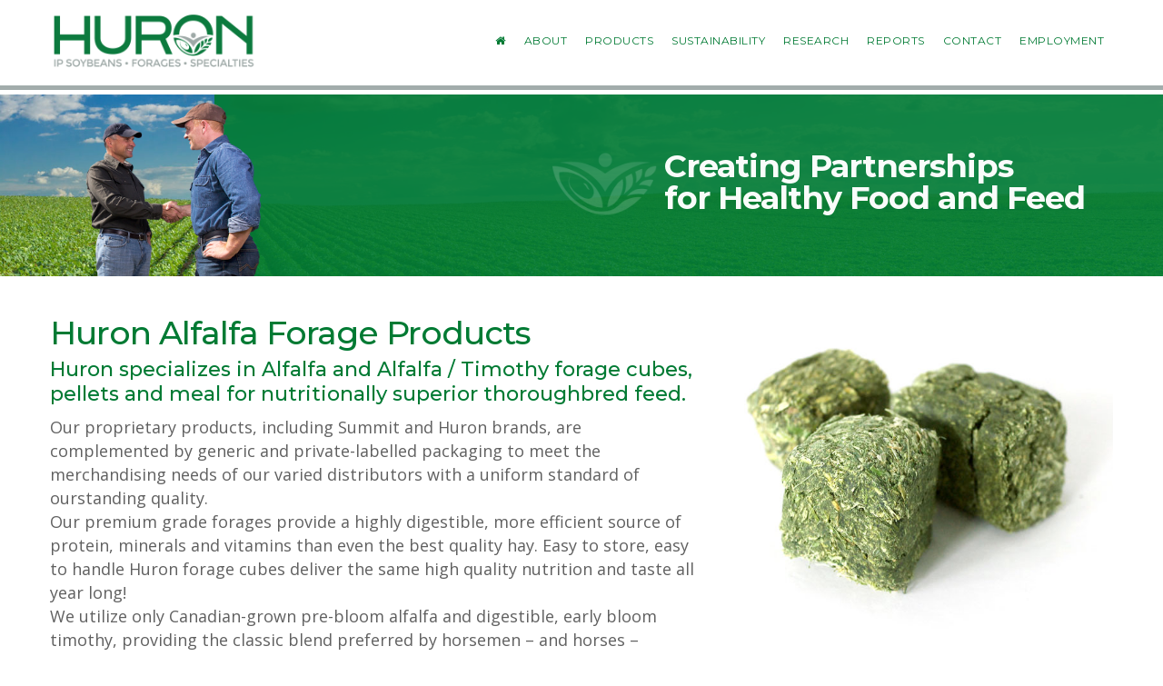

--- FILE ---
content_type: text/css
request_url: https://www.huron.com/wp-content/plugins/careers/css/careers.css?ver=6.9
body_size: 1240
content:
.huron-careers-wrapper {
	margin-top: 25px;
}
	.huron-careers-container {
		padding: 15px;
		border: 1px solid #eee;
		box-shadow: 1px 2px 3px #ddd;
	}
		.huron-careers-header {
			margin-bottom: 20px;
		}
		.huron-careers-archive-btn {
			font-family: 'Montserrat';
			font-weight: 600;
			border: none;
			background: #007a33;
			color: #ffffff;
			transition: all 0.2s;
			padding: 12px 26px;
			display: inline-block;
			font-size: 14px;
			font-weight: 500;
			box-sizing: border-box;
			text-transform: uppercase;
			border-radius: 3px;
		}
		.huron-careers-archive-btn:hover {
			background: rgb(162, 172, 171) !important;
			color: #007a33 !important;
		}
		.huron-careers-single-footer {
			margin-top: 25px;
			padding-top: 25px;
			border-top: 2px #a2acab solid;
		}




.huron-careers-single-container {
	padding-top: 35px;
}
	.huron-careers-single-header {
		font-size: 30px;
		margin-bottom: 25px;
	}



@media (max-width:530px) {
	.huron-careers-archive-btn {
		width: 100%;
		text-align: center;
	}
	.huron-careers-single-footer {
		display: flex;
		flex-wrap: wrap;
		justify-content: space-between;
	}
		.huron-careers-single-footer .huron-careers-archive-btn {
			width: 48%;
			text-align: center;
			padding: 8px;
		}
}

--- FILE ---
content_type: text/css
request_url: https://www.huron.com/wp-content/themes/veda-child/style.css?ver=1.0
body_size: 8800
content:
/*

Theme Name:     Veda Child
Theme URI: 		http://wedesignthemes.com/themes/veda
Author: 		the DesignThemes team
Author URI: 	http://themeforest.net/user/designthemes
Description:    Child theme for the Priority theme powered by DesignThemes
Template:       veda
Version:        1.0

*/
/* BASE STYLING */

@import url('flyout/fly-out-nav.css');
h1{
line-height:34px;
    margin-bottom: 10px;
    margin-top: 10px;
}
h2{
	margin-bottom: 0;
    margin-top: 20px;
}
h3{
	margin-bottom: 10px;
    margin-top: 10px;	
}
h4{
line-height: 26px	
}
.blog-entry .entry-title h4{
margin-bottom: 5px;	
}
h5{
	
}
h6{
	
}
p, li{
font-size: 18px;
line-height: 26px;
font-weight: 300;	
}
ul{
padding-bottom: 0px;
padding-left: 20px;
margin-left: 15px;
list-style-position: outside;
}
li{
margin-bottom: 5px		
}
.entry-meta-data{
display: none !important
}
.pp_description{
display:none !important	
}


/* HEADER */
.main-title-section-wrapper{
	display: none;
}
#primary{
padding-top: 0px
}
.dt-sc-hr-invisible-medium, .dt-sc-clear, .simple-title{
display: none	
}
.sticky-wrapper{
z-index: 10001;
border-bottom: 5px solid #A2ACAB;
height: 100px;
margin-bottom: 5px	
}
.standard-header .is-sticky .main-header-wrapper{
background: rgba(255, 255, 255, 0.9);
height: 75px;
padding-top:5px	
}
.standard-header .is-sticky .menu-active-with-double-border #main-menu > ul.menu > li.current_page_item > a, .standard-header .is-sticky .menu-active-with-double-border #main-menu > ul.menu > li.current-menu-item > a{
border-color: rgba(255, 255, 255, 0) !important;
}


/* Logo*/
#logo a img{
height: 65px;
}

/* REVOLUTION SLIDER */
.banner-h1{
letter-spacing:-2px	
}
.center{
text-align: center
}

/* MENU */
#main-menu ul.menu > li > a{
font-size: 15px;
font-weight: normal;
letter-spacing: 0;
text-transform: uppercase	
}
.menu-item-home a{
overflow: hidden;
position: relative;
width: 12px;
height: 90px;
margin-right: 0px;	
}
#main-menu ul li.menu-item-simple-parent ul li ul{
background-color: #007a33;	
}
#main-menu ul li.menu-item-simple-parent ul li ul li a{
background: #007a33 !important		
}
#main-menu ul li.menu-item-simple-parent ul li ul li a:hover{
color: #A2ACAB !important		
}
/* CONTENT */
.inner-wrapper{
overflow:visible !important	
}
h1#slide-1-layer-2 {
    text-align: center !important;
}

.uk-button{
	background: #007a33;
    color: #fff;
    padding: 10px 20px;
    margin-top: 5px;
    display: inline-block;
}
.uk-button:hover{
	background: #A2ACAB;
    color: #007a33;
}



/***  FORMS  ***/
.gform_wrapper input:not([type=radio]):not([type=checkbox]):not([type=submit]):not([type=button]):not([type=image]):not([type=file]) {
	padding: 10px 8px !important;
}
.gform_wrapper .top_label .gfield_label {
	font-size: 15px !important;
	font-weight: 600 !important;
}
body .gform_wrapper ul li.field_description_below div.ginput_container_checkbox, body .gform_wrapper ul li.field_description_below div.ginput_container_radio {
	margin-top: 0 !important;
}
.gform_wrapper.gf_browser_safari .gfield_checkbox li input, .gform_wrapper.gf_browser_safari .gfield_checkbox li input[type=checkbox], .gform_wrapper.gf_browser_safari .gfield_radio li input[type=radio] {
	margin-top: .05em !important;
}
.screen-reader-text {
	display: none !important;
}
#input_1_10, #input_1_11 {
	line-height: 1;
}
.gform-no-label label {
	display: none !important;
}
.gfield_description {
	padding-top: 6px !important;
	font-size: 12px !important;
}
#gform_submit_button_1 {
	background: #007a33 !important;
	border-radius: 3px !important;
	padding: 13px 27px !important;
}
#gform_submit_button_1:hover {
	background: #a2acab !important;
	color: #007a33 !important;
}
.gfield_radio li {
	margin: 0 0 0 0 !important;
}


/* FOOTER */
.footer-widgets{
padding:0px
}
.footer-copyright{
background-color: #007a33	!important
}
.footer-widgets{
background-color: #a2acab !important;
height: 5px;
margin-bottom: 4px	
}
/* Form Styling */
.left-col-form{
display: inline-block;
width: 48.5%;
margin-right: 1.6%
}
.right-col-form{
display: inline-block;
width: 48.5%;
}
.gform_wrapper .chosen-container-single .chosen-single{
padding: 7px 0 0 8px !important;
height: 32px !important;	
}
.gform_wrapper .chosen-container-single .chosen-single div{
top: 8px !important;	
}
.gform_footer input[type=submit]{
border: 0px;
padding: 10px 20px 10px 20px;
color: #ffffff;
background-color: #00336a;	
}
.gform_footer input:hover[type=submit]{
border: 0px;
padding: 10px 20px 10px 20px;
color: #ffffff;
background-color: #666666;	
}
.gform_wrapper .top_label .no-form-field .gfield_label{
display: none !important;	
}
.gform_wrapper.gf_browser_safari .gfield_checkbox li input, .gform_wrapper.gf_browser_safari .gfield_checkbox li input[type=checkbox], .gform_wrapper.gf_browser_safari .gfield_radio li input[type=radio]{
/*margin-top: .5em !important*/	
}
.no-form-fields_wrapper .top_label .gfield_label{
display: none	
}
.no-form-fields_wrapper textarea.large{
height: 100px;	
}

.left-home-box{
margin-right:40px
}
.right-home-box{
margin-left:40px	
}
.right-home-box div.ubtn-ctn-right{
bottom: 0;
left: 25px;
position: absolute;
}
.right-home-box div.ubtn-ctn-right button{
border-radius: 0 0 30px 0;
text-transform: none
}
.left-home-box div.ubtn-ctn-right{
bottom: 0;
right: 25px;
position: absolute;
}
.left-home-box div.ubtn-ctn-right button{
border-radius: 0 0 0 30px;
text-transform: none
}
.left-home-box div.ult-content-box{
border-radius: 0 90px 0 90px
}
.right-home-box div.ult-content-box{
border-radius: 90px 0 90px 0 
}
.home-icons .dt-sc-image-flip{
    clear: none;
    float: left;
    width: 135px;
    margin: 0px 70px 0px 0px;
}
.home-icons .dt-sc-image-flip:last-child{
margin: 0px 0px 0px 0px	
}

.crop-icons-left{
padding-left: 30px;	
}

.crop-icons-left a{
display: block;
position: relative;
margin-left: 45px
}

/*** New Header CSS ***/
#main-menu > ul.menu > li > a {
	padding: 0px 10px !important;
	font-size: 12px !important;
}


@media only screen and (min-width:1200px) and (max-width:1280px) {
	


}
@media only screen and (min-width:992px) and (max-width:1199px) {
#logo a img{
height: 50px;	
}
.left-home-box div.ult-content-box{
min-height: 300px !important;
}
.right-home-box div.ult-content-box{
min-height: 300px !important;
}
.home-icons .dt-sc-image-flip{
    clear: none;
    float: left;
    width: 95px;
    margin: 0px 65px 0px 0px;
}

.crop-icons-left a{
margin-left: 15px
}
}
@media only screen and (min-width:768px) and (max-width:991px) {
	
#main-header-wrapper .uk-navbar-toggle {
	display: block;
}
#main-menu > ul.menu, .header-align-center #main-menu ul.menu {
	display: none;
	width: 100%;
}	

h2{
font-size: 24px !important;	
}
#logo a img{
height: 35px;
}
#logo{
max-width: 220px !important;
}
.left-home-box div.ult-content-box{
min-height: 250px !important;
}
.right-home-box div.ult-content-box{
min-height: 250px !important;
}
.home-icons .dt-sc-image-flip{
	clear: none;
    float: left;
    width: 85px;
    margin: 0px 40px 25px 0px;
}
.crop-icons-left{
padding-left: 0px;	
}
.crop-icons-left a{
display: block;
position: relative;
margin-left: 0px
}
}
@media only screen and (max-width: 767px) {
	
#gform_fields_1 .gfield {
	width: 100% !important;
}	
	
.left-home-box{
margin-right: 0px	
}
.right-home-box{
margin-left: 0px	
}
.left-home-box div.ubtn-ctn-right{
right: 15px;	
}
.right-home-box div.ubtn-ctn-right{
left: 15px;	
}
.left-home-box div.ult-content-box{
min-height: 270px !important;
}
.right-home-box div.ult-content-box{
min-height: 270px !important;
}
.figure-icon{
display:none	
}
.home-icons .dt-sc-image-flip{
	clear: none;
    float: left;
    width: 110px;
    margin: 0px 30px 20px 0px;
}
.main-header-wrapper{
padding: 0px 0px 0px !important;	
border-bottom: 5px solid #A2ACAB;
height: 100px;
margin-bottom: 5px
}
#logo a{
padding: 15px 0px;	
}
#logo a img, .retina_logo{
height: 55px !important;
width: auto !important		
}

.sticky-wrapper{
border-bottom: 5px solid #393d3c;

}
.crop-icons-left{
display: none
}
.crop-icons-left a{
display: none
}
}
@media only screen and (min-width: 480px) and (max-width: 767px) {
#logo a img, .retina_logo{
height: 55px !important;
width: auto !important	
	
}
.main-header-wrapper{
border-bottom: none;
}
.vc_row-has-fill+.vc_row-full-width+.vc_row>.vc_column_container>.vc_column-inner{
padding-top: 15px	
}
}
@media only screen and (max-width: 479px) {
#logo a img, .retina_logo{
height: 45px !important;
width: auto !important;
float:left		
}
.main-header-wrapper{
border-bottom: none;
}

.home-icons .dt-sc-image-flip {
    clear: none;
    float: left;
    width: 110px;
    margin: 0px 35px 20px 0px;
}

}   
@media only screen and (min-width: 320px) and (max-width: 479px) {

}
@media only screen and (max-width: 319px) {	
#logo a img, .retina_logo{
height: 45px !important;
width: auto !important	
}
}
